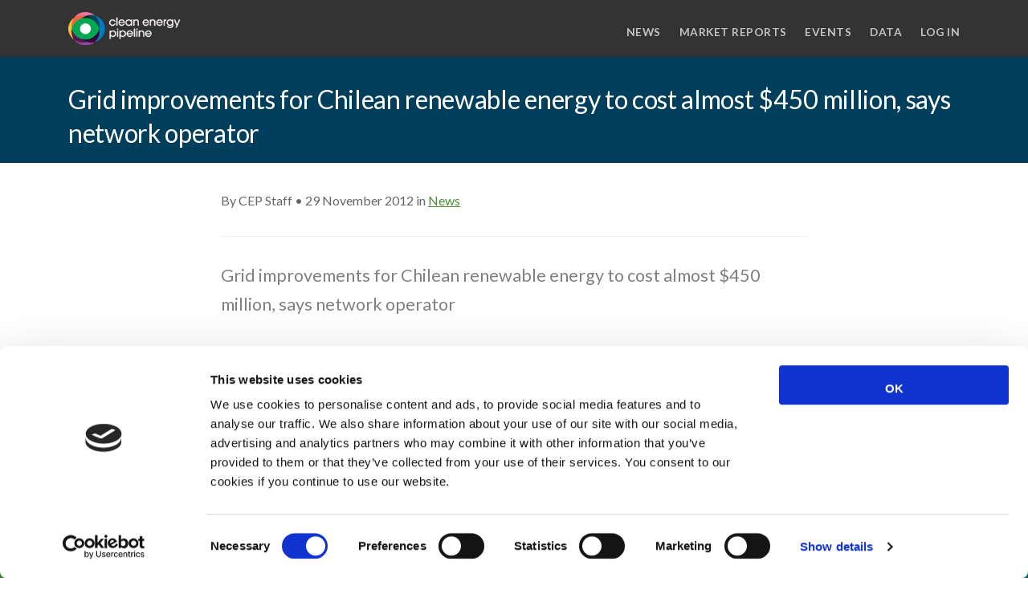

--- FILE ---
content_type: text/html; charset=UTF-8
request_url: https://cleanenergypipeline.com/news/grid-improvements-for-chilean-renewable-energy-to-cost-almost-450-million-says-network-operator/
body_size: 5317
content:
<!doctype html>
<html class="no-js" lang="en-US">

<head>
    <meta charset="UTF-8">
    <title>Grid improvements for Chilean renewable energy to cost almost $450 million, says network operator | Clean Energy Pipeline</title>
    <meta name="description" content="Clean Energy Pipeline is the leading independent source of news, data and analytics for the renewables finance industry.">
    <meta http-equiv="Content-Type" content="text/html; charset=UTF-8" />
    <meta http-equiv="X-UA-Compatible" content="IE=edge">
    <meta name="viewport" content="width=device-width, initial-scale=1">
    <link rel="profile" href="https://gmpg.org/xfn/11">

            <meta property="og:title" content="Grid improvements for Chilean renewable energy to cost almost $450 million, says network operator" />
    
    
    <meta name='robots' content='max-image-preview:large' />
<link rel='dns-prefetch' href='//cleanenergypipeline.com' />
<link rel='dns-prefetch' href='//s.w.org' />
		<script type="c2530a4598e0a814b7f614f7-text/javascript">
			window._wpemojiSettings = {"baseUrl":"https:\/\/s.w.org\/images\/core\/emoji\/13.1.0\/72x72\/","ext":".png","svgUrl":"https:\/\/s.w.org\/images\/core\/emoji\/13.1.0\/svg\/","svgExt":".svg","source":{"concatemoji":"https:\/\/cleanenergypipeline.com\/wp-includes\/js\/wp-emoji-release.min.js?ver=5.8.12"}};
			!function(e,a,t){var n,r,o,i=a.createElement("canvas"),p=i.getContext&&i.getContext("2d");function s(e,t){var a=String.fromCharCode;p.clearRect(0,0,i.width,i.height),p.fillText(a.apply(this,e),0,0);e=i.toDataURL();return p.clearRect(0,0,i.width,i.height),p.fillText(a.apply(this,t),0,0),e===i.toDataURL()}function c(e){var t=a.createElement("script");t.src=e,t.defer=t.type="text/javascript",a.getElementsByTagName("head")[0].appendChild(t)}for(o=Array("flag","emoji"),t.supports={everything:!0,everythingExceptFlag:!0},r=0;r<o.length;r++)t.supports[o[r]]=function(e){if(!p||!p.fillText)return!1;switch(p.textBaseline="top",p.font="600 32px Arial",e){case"flag":return s([127987,65039,8205,9895,65039],[127987,65039,8203,9895,65039])?!1:!s([55356,56826,55356,56819],[55356,56826,8203,55356,56819])&&!s([55356,57332,56128,56423,56128,56418,56128,56421,56128,56430,56128,56423,56128,56447],[55356,57332,8203,56128,56423,8203,56128,56418,8203,56128,56421,8203,56128,56430,8203,56128,56423,8203,56128,56447]);case"emoji":return!s([10084,65039,8205,55357,56613],[10084,65039,8203,55357,56613])}return!1}(o[r]),t.supports.everything=t.supports.everything&&t.supports[o[r]],"flag"!==o[r]&&(t.supports.everythingExceptFlag=t.supports.everythingExceptFlag&&t.supports[o[r]]);t.supports.everythingExceptFlag=t.supports.everythingExceptFlag&&!t.supports.flag,t.DOMReady=!1,t.readyCallback=function(){t.DOMReady=!0},t.supports.everything||(n=function(){t.readyCallback()},a.addEventListener?(a.addEventListener("DOMContentLoaded",n,!1),e.addEventListener("load",n,!1)):(e.attachEvent("onload",n),a.attachEvent("onreadystatechange",function(){"complete"===a.readyState&&t.readyCallback()})),(n=t.source||{}).concatemoji?c(n.concatemoji):n.wpemoji&&n.twemoji&&(c(n.twemoji),c(n.wpemoji)))}(window,document,window._wpemojiSettings);
		</script>
		<style type="text/css">
img.wp-smiley,
img.emoji {
	display: inline !important;
	border: none !important;
	box-shadow: none !important;
	height: 1em !important;
	width: 1em !important;
	margin: 0 .07em !important;
	vertical-align: -0.1em !important;
	background: none !important;
	padding: 0 !important;
}
</style>
	<link rel='stylesheet' id='wp-block-library-css'  href='https://cleanenergypipeline.com/wp-includes/css/dist/block-library/style.min.css?ver=5.8.12' type='text/css' media='all' />
<link rel='stylesheet' id='vendor-css'  href='https://cleanenergypipeline.com/wp-content/themes/clean-energy-pipeline/dist/css/vendor.min.css?v=2504030746&#038;ver=5.8.12' type='text/css' media='all' />
<link rel='stylesheet' id='core-css'  href='https://cleanenergypipeline.com/wp-content/themes/clean-energy-pipeline/style.css?v=2504030746&#038;ver=5.8.12' type='text/css' media='all' />
<script type="c2530a4598e0a814b7f614f7-text/javascript" src='https://cleanenergypipeline.com/wp-includes/js/jquery/jquery.min.js?ver=3.6.0' id='jquery-core-js'></script>
<script type="c2530a4598e0a814b7f614f7-text/javascript" src='https://cleanenergypipeline.com/wp-includes/js/jquery/jquery-migrate.min.js?ver=3.3.2' id='jquery-migrate-js'></script>
<link rel="https://api.w.org/" href="https://cleanenergypipeline.com/wp-json/" /><link rel="alternate" type="application/json" href="https://cleanenergypipeline.com/wp-json/wp/v2/posts/14769" /><link rel="EditURI" type="application/rsd+xml" title="RSD" href="https://cleanenergypipeline.com/xmlrpc.php?rsd" />
<link rel="wlwmanifest" type="application/wlwmanifest+xml" href="https://cleanenergypipeline.com/wp-includes/wlwmanifest.xml" /> 
<meta name="generator" content="WordPress 5.8.12" />
<link rel="canonical" href="https://cleanenergypipeline.com/news/grid-improvements-for-chilean-renewable-energy-to-cost-almost-450-million-says-network-operator/" />
<link rel='shortlink' href='https://cleanenergypipeline.com/?p=14769' />
<link rel="alternate" type="application/json+oembed" href="https://cleanenergypipeline.com/wp-json/oembed/1.0/embed?url=https%3A%2F%2Fcleanenergypipeline.com%2Fnews%2Fgrid-improvements-for-chilean-renewable-energy-to-cost-almost-450-million-says-network-operator%2F" />
<link rel="alternate" type="text/xml+oembed" href="https://cleanenergypipeline.com/wp-json/oembed/1.0/embed?url=https%3A%2F%2Fcleanenergypipeline.com%2Fnews%2Fgrid-improvements-for-chilean-renewable-energy-to-cost-almost-450-million-says-network-operator%2F&#038;format=xml" />
<link rel="icon" href="https://cleanenergypipeline.com/wp-content/uploads/2021/10/icon.png" sizes="32x32" />
<link rel="icon" href="https://cleanenergypipeline.com/wp-content/uploads/2021/10/icon.png" sizes="192x192" />
<link rel="apple-touch-icon" href="https://cleanenergypipeline.com/wp-content/uploads/2021/10/icon.png" />
<meta name="msapplication-TileImage" content="https://cleanenergypipeline.com/wp-content/uploads/2021/10/icon.png" />


    <link href="https://fonts.googleapis.com/css?family=Lato:100,400,600,700,900&display=swap" rel="stylesheet">
    <link href="https://fonts.googleapis.com/css?family=Montserrat:700&display=swap" rel="stylesheet">
    <link href="https://fonts.googleapis.com/icon?family=Material+Icons" rel="stylesheet">
</head>

<body class="">
<div id="page" class="site">
    
            <div class="nav-container">
    <div class="bar bar--sm bg--dark visible-xs">
        <div class="container">
            <div class="row">
                <div class="col-5 col-md-3">
                    <a href="/"><img src="https://cleanenergypipeline.com/wp-content/themes/clean-energy-pipeline/images/logo_white.png" alt="Clean Energy Pipeline"></a>
                </div>
                <div class="col-7 col-md-9 text-right">
                    <a href="#" class="hamburger-toggle" data-toggle-class="#menu;hidden-xs hidden-sm">
                        <i class="icon icon--sm stack-interface stack-menu"></i>
                    </a>
                </div>
            </div>
        </div>
    </div>

    <nav id="menu" class="bar bar--sm bar-1 hidden-xs bg--dark">
        <div class="container">
            <div class="row">
                <div class="col-lg-2 col-md-2 hidden-xs">
                    <div class="bar__module">
                        <a href="/">
                            <img class="logo logo-light" alt="logo" src="https://cleanenergypipeline.com/wp-content/themes/clean-energy-pipeline/images/logo_white.png" />
                        </a>
                    </div>
                </div>
                <div class="col-lg-10 col-md-12 text-right text-left-xs text-left-sm">
                    <div class="bar__module">
                            <ul class="menu-horizontal text-left">
                                    <li>
                    <a href="https://cleanenergypipeline.com/category/news/">News</a>
                </li>
                                                <li>
                    <a href="https://cleanenergypipeline.com/market-reports/">Market Reports</a>
                </li>
                                                <li>
                    <a href="https://cleanenergypipeline.com/events/">Events</a>
                </li>
                                                <li>
                    <a href="https://cleanenergypipeline.com/data/">Data</a>
                </li>
                                                <li>
                    <a href="https://cleanenergypipeline.com/login/">Log in</a>
                </li>
                        </ul>
                    </div>
                </div>
            </div>
        </div>
    </nav>
</div>    
    <div class="main-container">
                    <section class="bg--post cep-hero">
                        <div class="container">
                <div class="row">
                    <div class="col-md-12">
                        <h1 class="cep-hero__title">Grid improvements for Chilean renewable energy to cost almost $450 million, says network operator</h1>
                    </div>
                </div>
            </div>
        </section>
    
        <div id="content" role="main" class="container-fluid">
            <div class="wrapper">
                    <section>
        <article class="container">
            <div class="row justify-content-center">
                <div class="col-md-10 col-lg-8">
                    <div class="article__body">
                        <span>By CEP Staff &bull; 29 November 2012 in
                                                            <a href="/category/news/">News</a>
                                                    </span>
                        <hr />
                                                    <p class="lead">
                                <p>Grid improvements for Chilean renewable energy to cost almost $450 million, says network operator</p>

                            </p>
                                            </div>
                </div>
            </div>
        </article>
    </section>
                </div>
        </div>

                    <section class="cover imagebg height-60 text-center" data-gradient-bg="#478D32,#007665,#00676E,#085869">
    <div class="container pos-vertical-center">
        <div class="row">
            <div class="col-md-9">
                <h2>Not already a subscriber?</h2>
                <p>
                    <a class="btn btn--dark type--uppercase" href="/start-trial/">
                        <span class="btn__text">Request a Demo</span>
                    </a>
                </p>
                <p class="lead">
                    As a subscriber, you have reached this page because you are not logged in.
                </p>
                <p>
                    <a class="btn btn--dark type--uppercase" href="/login/">
                        <span class="btn__text">Log in</span>
                    </a>
                </p>
            </div>
        </div>
    </div>
</section>
    
        <a class="back-to-top inner-link" href="#page" data-scroll-class="100vh:active">
            <i class="stack-interface stack-up-open-big"></i>
        </a>

        
                    <footer class="footer-3 space--xs bg--dark ">
    <div class="container">
        <div class="row">
            <div class="col-1 hidden-sm hidden-xs text-center">
                <a href="/"><img alt="Image" class="logo" src="https://cleanenergypipeline.com/wp-content/themes/clean-energy-pipeline/images/icon.png" /></a>
            </div>
            <div class="col-sm-12 col-md-7">
                                                            <a class="type--fine-print" href="https://cleanenergypipeline.com/about-us/">About Us</a>
                                            <a class="type--fine-print" href="https://cleanenergypipeline.com/website-terms-and-conditions/">Website Terms and Conditions</a>
                                            <a class="type--fine-print" href="https://cleanenergypipeline.com/privacy-policy/">Privacy Policy</a>
                                            <a class="type--fine-print" href="https://cleanenergypipeline.com/cookie-policy/">Cookies</a>
                                            <a class="type--fine-print" href="https://cleanenergypipeline.com/contact-us/">Contact Us</a>
                                                </div>
            <div class="col-sm-12 col-md-4 cep-footer-social">
                <ul class="social-list list-inline list--hover">
                    <li class="list-inline-item">
                        <a href="/cdn-cgi/l/email-protection#442d2a222b04272821252a212a2136233d342d3421282d2a216a272b29">
                            <i class="fas fa-envelope"></i>
                        </a>
                    </li>
                    <li class="list-inline-item">
                        <a href="https://www.linkedin.com/company/clean-energy-pipeline/" target="_blank">
                            <i class="fab fa-linkedin-in"></i>
                        </a>
                    </li>
                    <li class="list-inline-item">
                        <a href="https://twitter.com/CEPipeline" target="_blank">
                            <i class="fab fa-twitter"></i>
                        </a>
                    </li>
                </ul>
            </div>
        </div>
        <div class="row">
            <div class="col-12">
                <p class="type--fine-print">&copy; 2026 Clean Energy Pipeline is a division of UK-based media organisation Venture Business Research Limited.</p>
            </div>
        </div>
    </div>
</footer>            </div>
</div>

<div class="notification pos-right pos-top col-md-4 col-lg-3" data-notification data-autohide="5000" data-animation="from-bottom">
    <div class="boxed boxed--border border--round box-shadow">
        <div class="text-block" data-notification-content></div>
    </div>
</div>

    <div class="modal-container" data-modal>
        <div class="modal-content cep-modal">
            <div class="boxed boxed--lg">
                <div data-modal-message></div>
                <div class="cep-form__cta">
                    <div class="cep-form__field cep-form__field--margin" data-modal-confirm>
                        <span class="btn" data-modal-button>
                            <span class="btn__text" data-modal-label>Delete</span>
                        </span>
                    </div>
                    <div class="cep-form__field cep-form__field--margin" data-modal-cancel>
                        <span class="btn" data-modal-button>
                            <span class="btn__text" data-modal-label>Cancel</span>
                        </span>
                    </div>
                </div>
            </div>
        </div>
    </div>

<script data-cfasync="false" src="/cdn-cgi/scripts/5c5dd728/cloudflare-static/email-decode.min.js"></script><script type="c2530a4598e0a814b7f614f7-text/javascript" src='https://cleanenergypipeline.com/wp-content/themes/clean-energy-pipeline/dist/js/app.min.js?v=2504030746&#038;ver=5.8.12' id='vendorScripts-js'></script>
<script type="c2530a4598e0a814b7f614f7-text/javascript" src='https://cleanenergypipeline.com/wp-content/themes/clean-energy-pipeline/dist/js/bundle.min.js?v=2504030746&#038;ver=5.8.12' id='scripts-js'></script>
<script type="c2530a4598e0a814b7f614f7-text/javascript" src='https://cleanenergypipeline.com/wp-includes/js/wp-embed.min.js?ver=5.8.12' id='wp-embed-js'></script>


<script id="Cookiebot" src="https://consent.cookiebot.com/uc.js" data-cbid="1ba9ae8c-760d-46eb-9ee6-fbbf67ce5a60" data-blockingmode="auto" type="c2530a4598e0a814b7f614f7-text/javascript"></script>

<script async src="https://www.googletagmanager.com/gtag/js?id=UA-144237212-3" type="c2530a4598e0a814b7f614f7-text/javascript"></script>
<script type="c2530a4598e0a814b7f614f7-text/javascript">
    window.dataLayer = window.dataLayer || [];
    function gtag(){dataLayer.push(arguments);}
    gtag('js', new Date());
    gtag('config', 'UA-144237212-3');
    </script>

    <script type="c2530a4598e0a814b7f614f7-text/javascript">
        (function(h,o,t,j,a,r){
            h.hj=h.hj||function(){(h.hj.q=h.hj.q||[]).push(arguments)};
            h._hjSettings={hjid:1546043,hjsv:6};
            a=o.getElementsByTagName('head')[0];
            r=o.createElement('script');r.async=1;
            r.src=t+h._hjSettings.hjid+j+h._hjSettings.hjsv;
            a.appendChild(r);
        })(window,document,'https://static.hotjar.com/c/hotjar-','.js?sv=');
    </script>

<script type="c2530a4598e0a814b7f614f7-text/javascript">
        (function(e,t){var n=e.amplitude||{_q:[],_iq:{}};var r=t.createElement("script")
    ;r.type="text/javascript"
    ;r.integrity="sha384-RsEu4WZflrqYcEacpfoGSib3qaSvdYwT4D+DrWqeBuDarSzjwUQR1jO8gDiXZd0E"
    ;r.crossOrigin="anonymous";r.async=true
    ;r.src="https://cdn.amplitude.com/libs/amplitude-6.2.0-min.gz.js"
    ;r.onload=function(){if(!e.amplitude.runQueuedFunctions){
        console.log("[Amplitude] Error: could not load SDK")}}
    ;var i=t.getElementsByTagName("script")[0];i.parentNode.insertBefore(r,i)
    ;function s(e,t){e.prototype[t]=function(){
        this._q.push([t].concat(Array.prototype.slice.call(arguments,0)));return this}}
        var o=function(){this._q=[];return this}
        ;var a=["add","append","clearAll","prepend","set","setOnce","unset"]
        ;for(var u=0;u<a.length;u++){s(o,a[u])}n.Identify=o;var c=function(){this._q=[]
            ;return this}
        ;var l=["setProductId","setQuantity","setPrice","setRevenueType","setEventProperties"]
        ;for(var p=0;p<l.length;p++){s(c,l[p])}n.Revenue=c
        ;var d=["init","logEvent","logRevenue","setUserId","setUserProperties","setOptOut","setVersionName","setDomain","setDeviceId", "enableTracking", "setGlobalUserProperties","identify","clearUserProperties","setGroup","logRevenueV2","regenerateDeviceId","groupIdentify","onInit","logEventWithTimestamp","logEventWithGroups","setSessionId","resetSessionId"]
        ;function v(e){function t(t){e[t]=function(){
            e._q.push([t].concat(Array.prototype.slice.call(arguments,0)))}}
            for(var n=0;n<d.length;n++){t(d[n])}}v(n);n.getInstance=function(e){
            e=(!e||e.length===0?"$default_instance":e).toLowerCase()
            ;if(!n._iq.hasOwnProperty(e)){n._iq[e]={_q:[]};v(n._iq[e])}return n._iq[e]}
        ;e.amplitude=n})(window,document);

    amplitude.getInstance().init('f21f0b3e4c37f1e284c887b2c7aff590');
    </script>

<script type="c2530a4598e0a814b7f614f7-text/javascript">
    var _hsq = window._hsq = window._hsq || [];
    </script>

    <script type="c2530a4598e0a814b7f614f7-text/javascript" id="hs-script-loader" async defer src="//js.hs-scripts.com/6256124.js"></script>

        <script type="c2530a4598e0a814b7f614f7-text/javascript">
        App.init({
            nonce: '',
            roles: null,
            exportRowLimit: null
        });
    </script>

            <script type="c2530a4598e0a814b7f614f7-text/javascript">amplitude.getInstance().logEvent('NEWS_POST');</script>
    
<script src="/cdn-cgi/scripts/7d0fa10a/cloudflare-static/rocket-loader.min.js" data-cf-settings="c2530a4598e0a814b7f614f7-|49" defer></script><script defer src="https://static.cloudflareinsights.com/beacon.min.js/vcd15cbe7772f49c399c6a5babf22c1241717689176015" integrity="sha512-ZpsOmlRQV6y907TI0dKBHq9Md29nnaEIPlkf84rnaERnq6zvWvPUqr2ft8M1aS28oN72PdrCzSjY4U6VaAw1EQ==" data-cf-beacon='{"version":"2024.11.0","token":"bc0ecac8ea7142758ec281d82571c732","r":1,"server_timing":{"name":{"cfCacheStatus":true,"cfEdge":true,"cfExtPri":true,"cfL4":true,"cfOrigin":true,"cfSpeedBrain":true},"location_startswith":null}}' crossorigin="anonymous"></script>
</body>
</html>
